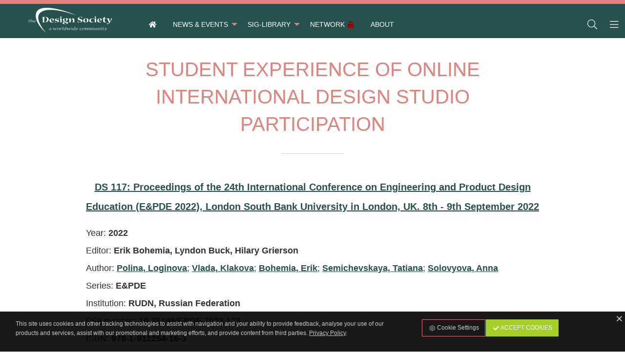

--- FILE ---
content_type: text/html; charset=utf-8
request_url: https://creativity.designsociety.org/publication/45904/STUDENT+EXPERIENCE+OF+ONLINE+INTERNATIONAL+DESIGN+STUDIO+PARTICIPATION
body_size: 4909
content:
<!DOCTYPE html>
<html class="no-js" lang="en" prefix="og: http://ogp.me/ns#">
<head>
    <title>STUDENT EXPERIENCE OF ONLINE INTERNATIONAL DESIGN STUDIO PARTICIPATION / Design Creativity</title>
    <meta charset="utf-8">
    <meta content="The Design Society" name="author">
    <meta content="AMagdic CMF" name="generator">
    <meta content="Polina, Loginova; Vlada, Klakova; Bohemia, Erik; Semichevskaya, Tatiana; Solovyova, Anna" name="description">
    <meta content="professional design education, competitive design, online projects, art projects." name="keywords">
    <meta content="width=device-width, initial-scale=1.0, user-scalable=no" name="viewport">
    <link href="/favicon.ico" rel="shortcut icon" type="image/x-icon">
    <meta content="yes" name="apple-mobile-web-app-capable">
    <meta content="black" name="apple-mobile-web-app-status-bar-style">
    <meta content="Design Creativity" name="apple-mobile-web-app-title">
    <meta content="telephone=no" name="format-detection">
    <link href="/icon-152x152.png" rel="apple-touch-icon">
    <meta content="yes" name="mobile-web-app-capable">
    <meta content="#de837e" name="theme-color">
    <link href="/icon-196x196.png" rel="shortcut icon" sizes="196x196">
    <link href="/manifest.json?v=1.0.1" rel="manifest">
    <meta content="ie=edge" http-equiv="x-ua-compatible">
    <meta content="Design Creativity" name="application-name">
    <meta name="msapplication-TileColor" content="#de837e">
    <meta name="msapplication-TileImage" content="/icon-152x152.png">
    <meta name="msapplication-starturl" content="https://creativity.designsociety.org">
    <meta content="website" property="og:type">
    <meta content="Design Creativity / The Design Society - a worldwide community" property="og:site_name">
    <meta content="STUDENT EXPERIENCE OF ONLINE INTERNATIONAL DESIGN STUDIO PARTICIPATION" property="og:title">
    <meta content="Polina, Loginova; Vlada, Klakova; Bohemia, Erik; Semichevskaya, Tatiana; Solovyova, Anna" property="og:description">
    <meta content="https://creativity.designsociety.org/publication/45904/STUDENT+EXPERIENCE+OF+ONLINE+INTERNATIONAL+DESIGN+STUDIO+PARTICIPATION" property="og:url">
    <meta content="https://creativity.designsociety.org" property="og:image">
    <meta content="en_EN" property="og:locale">
    <link type="application/rss+xml" rel="alternate" title="Design Creativity / The Design Society - a worldwide community" href="https://creativity.designsociety.org/en/rss">
    <meta name="citation_title" content="STUDENT EXPERIENCE OF ONLINE INTERNATIONAL DESIGN STUDIO PARTICIPATION">
    <meta name="DC.title" content="STUDENT EXPERIENCE OF ONLINE INTERNATIONAL DESIGN STUDIO PARTICIPATION">
    <meta name="citation_publication_date" content="2022">
    <meta name="citation_publication_year" content="2022">
    <meta name="DC.issued" content="2022">
    <meta name="citation_language" content="en">
    <meta name="dc.language" content="en">
    <meta name="citation_public_url" content="https://creativity.designsociety.org/publication/45904/STUDENT+EXPERIENCE+OF+ONLINE+INTERNATIONAL+DESIGN+STUDIO+PARTICIPATION">
    <meta name="citation_journal_title" content="DS 117: Proceedings of the 24th International Conference on Engineering and Product Design Education (E&amp;PDE 2022), London South Bank University in London, UK. 8th - 9th September 2022">
    <meta name="DC.relation.ispartof" content="DS 117: Proceedings of the 24th International Conference on Engineering and Product Design Education (E&amp;PDE 2022), London South Bank University in London, UK. 8th - 9th September 2022">
    <meta name="citation_isbn" content="978-1-912254-16-3">
    <meta name="citation_doi" content="10.35199/EPDE.2022.123">
    <meta name="DC.identifier" content="10.35199/EPDE.2022.123">
    <meta name="citation_author" content="Polina, Loginova">
    <meta name="DC.creator" content="Polina, Loginova">
    <meta name="citation_author" content="Vlada, Klakova">
    <meta name="DC.creator" content="Vlada, Klakova">
    <meta name="citation_author" content="Bohemia, Erik">
    <meta name="DC.creator" content="Bohemia, Erik">
    <meta name="citation_author" content="Semichevskaya, Tatiana">
    <meta name="DC.creator" content="Semichevskaya, Tatiana">
    <meta name="citation_author" content="Solovyova, Anna">
    <meta name="DC.creator" content="Solovyova, Anna">
    <meta name="citation_keywords" content="professional design education, competitive design, online projects, art projects.">
    <meta name="DC.keywords" content="professional design education, competitive design, online projects, art projects.">
    <meta name="citation_pdf_url" content="https://creativity.designsociety.org/download-publication/45904/STUDENT+EXPERIENCE+OF+ONLINE+INTERNATIONAL+DESIGN+STUDIO+PARTICIPATION">
    <link href="https://www.designsociety.org/css/fonts.gstatic.css" rel="stylesheet" type="text/css">
    <link href="/css/foundation.min.css" rel="stylesheet" type="text/css">
    <link href="/css/font-awesome.css" rel="stylesheet" type="text/css">
    <link href="/css/animate.css" rel="stylesheet" type="text/css">
    <link href="/css/jquery.fancybox.min.css" rel="stylesheet" type="text/css">
    <link href="/css/style.css?v=1.0.1" rel="stylesheet" type="text/css">
</head>
<body>
    <div id="system-messages">
        <div id="error-message" class="system-messages callout alert hide">
            <p class="text-center system-message"></p>
        </div>
        <div id="info-message" class="system-messages callout success hide">
            <p class="text-center system-message"></p>
        </div>
    </div>
    <aside class="off-canvas position-left" id="off-canvas-left" data-off-canvas data-position="left" data-transition="overlap">
        <button class="close-button" type="button" data-close>
            <span aria-hidden="true">&times;</span>
        </button>
        <h5>Design Creativity</h5>
        <ul class="vertical menu">
            <li><a href="/" class="amagdic-zoom"><i class="fa fa-home fa-fw" aria-hidden="true"></i> &nbsp; <span>Home</span></a></li>
            <li><a href="/group/4/News+%26+Events" class="amagdic-zoom"><i class="fa fa-caret-right fa-fw" aria-hidden="true"></i> &nbsp; <span>News &amp; Events</span></a><ul class="menu vertical nested"><li><a href="/group/6/Events+calendar" class="amagdic-zoom"><i class="fa fa-caret-right fa-fw" aria-hidden="true"></i> &nbsp; <span>Events calendar</span></a></li></ul></li><li><a href="/group/7/SIG-Library" class="amagdic-zoom"><i class="fa fa-caret-right fa-fw" aria-hidden="true"></i> &nbsp; <span>SIG-Library</span></a><ul class="menu vertical nested"><li><a href="/group/9/Online+learning+zone" class="amagdic-zoom"><i class="fa fa-caret-right fa-fw" aria-hidden="true"></i> &nbsp; <span>Online learning zone</span></a></li></ul></li><li><a href="/group/8/Network" class="amagdic-zoom"><span class="fa fa-fw fa-lock red float-right" style="margin-left:0.25rem;"></span><i class="fa fa-caret-right fa-fw" aria-hidden="true"></i> &nbsp; <span>Network</span></a></li><li><a href="/group/5/About" class="amagdic-zoom"><i class="fa fa-caret-right fa-fw" aria-hidden="true"></i> &nbsp; <span>About</span></a></li>
        </ul>
    </aside>
    <aside class="off-canvas position-right" id="off-canvas-right" data-off-canvas data-position="right" data-transition="overlap">
        <button class="close-button" type="button" data-close>
            <span aria-hidden="true">&times;</span>
        </button>
        <h5>Design Creativity</h5>
        <ul class="vertical menu">
            <li><a data-toggle="sign-in-modal"><i class="fa fa-lock fa-fw"></i> <span>Sign in</span></a></li>
            <li><a href="https://www.designsociety.org/register"><i class="fa fa-user-plus fa-fw"></i> <span>Join Now</span></a></li>
            <li><a href="/password-reset"><i class="fa fa-key fa-fw"></i> <span>Forgot username or password?</span></a></li>
            
        </ul>
    </aside>
    <div class="off-canvas-content" data-off-canvas-content>
        <header id="header">
            <a href="https://www.designsociety.org" id="logo"><img src="/images/logo-white.svg" alt=""></a>
            <div class="top-bar" id="top-menu">
                <nav class="top-bar-left">
                    <ul class="menu hide-for-large">
                        <li class="amagdic-menu-icon"><a data-toggle="off-canvas-left" class="amagdic-zoom"><i class="fal fa-bars fa-fw"></i></a></li>
                    </ul>
                    <ul class="dropdown menu show-for-large" data-dropdown-menu>
                        <li><a href="/" class="amagdic-zoom"><span class="fa fa-home fa-fw"></span></a></li>
                        <li><a href="/group/4/News+%26+Events" class="amagdic-zoom"><span>News &amp; Events</span></a><ul class="menu vertical nested"><li><a href="/group/6/Events+calendar" class="amagdic-zoom"><span>Events calendar</span></a></li></ul></li><li><a href="/group/7/SIG-Library" class="amagdic-zoom"><span>SIG-Library</span></a><ul class="menu vertical nested"><li><a href="/group/9/Online+learning+zone" class="amagdic-zoom"><span>Online learning zone</span></a></li></ul></li><li><a href="/group/8/Network" class="amagdic-zoom"><span class="fa fa-fw fa-lock red float-right" style="margin-left:0.25rem;"></span><span>Network</span></a></li><li><a href="/group/5/About" class="amagdic-zoom"><span>About</span></a></li>
                    </ul>
                </nav>
                <nav class="top-bar-right">
                    <ul class="align-right menu">
                        <li class="amagdic-menu-icon"><a href="#" onclick="$('#search-box').toggle();$('#search').focus();" class="amagdic-zoom"><i class="fal fa-search fa-fw"></i></a></li>
                        <li class="amagdic-menu-icon"><a data-toggle="off-canvas-right" class="amagdic-zoom"><i class="fal fa-bars fa-fw"></i></a></li>
                    </ul>
                </nav>
            </div>
        </header>
        <div id="header-spacer" style="display:none;"></div>
        <div id="search-box" style="display:none;">
            <form action="/search" id="search-form" method="post">
                <input type="text" name="search" id="search" placeholder="Search">
            </form>
        </div>
        <main>
            <div class="row align-center">
                <section class="small-11 medium-10 large-9 columns">
                    <div class="content-details">
                        <h1>STUDENT EXPERIENCE OF ONLINE INTERNATIONAL DESIGN STUDIO PARTICIPATION</h1>
                        <p class="lead text-center"><a href="/publication/45161/DS+117%3A+Proceedings+of+the+24th+International+Conference+on+Engineering+and+Product+Design+Education+%28E%26PDE+2022%29%2C+London+South+Bank+University+in+London%2C+UK.+8th+-+9th+September+2022">DS 117: Proceedings of the 24th International Conference on Engineering and Product Design Education (E&amp;PDE 2022), London South Bank University in London, UK. 8th - 9th September 2022</a></p>
                        <p>
                        Year: <b>2022</b><br>
                        Editor: <b>Erik Bohemia, Lyndon Buck, Hilary Grierson</b><br>
                        Author: <a class="search-keyword" data-search="Polina, Loginova">Polina, Loginova</a>; <a class="search-keyword" data-search="Vlada, Klakova">Vlada, Klakova</a>; <a class="search-keyword" data-search="Bohemia, Erik">Bohemia, Erik</a>; <a class="search-keyword" data-search="Semichevskaya, Tatiana">Semichevskaya, Tatiana</a>; <a class="search-keyword" data-search="Solovyova, Anna">Solovyova, Anna</a><br>
                        Series: <b>E&amp;PDE</b><br>
                       Institution: <b>RUDN, Russian Federation</b><br>
                        DOI number: <b><a href="https://doi.org/10.35199/EPDE.2022.123" target="_blank">10.35199/EPDE.2022.123</a></b><br>
                        ISBN: <b>978-1-912254-16-3</b><br>
                        </p>
                        <p>Keywords: <a class="search-keyword" data-search="professional design education">professional design education</a>, <a class="search-keyword" data-search="competitive design">competitive design</a>, <a class="search-keyword" data-search="online projects">online projects</a>, <a class="search-keyword" data-search="art projects.">art projects.</a></p>
                <p class="text-left"><a href="https://creativity.designsociety.org/download-publication/45904/STUDENT+EXPERIENCE+OF+ONLINE+INTERNATIONAL+DESIGN+STUDIO+PARTICIPATION" class="button amagdic-zoom" target="_blank"><i class="fa fa-download fa-fw"></i> Download</a></p>
                    </div>
                </section>
            </div>
        </main>
        <footer>
            <div class="row align-center">
                <nav class="small-12 medium-12 large-12 columns">
                    <ul class="menu horizontal align-center">
                        
                        <li><a href="/group/6/Events+calendar" class="amagdic-zoom"><i class="fa fa-fw fa-calendar-alt"></i> <span>Calendar</span></a></li>
                        <li><a href="/admin" class="amagdic-zoom"><i class="fa fa-fw fa-lock"></i> <span>Members</span></a></li>
                    </ul>
                </nav>
            </div>
            <div class="row">
                <div class="columns text-center amagdic-margin-top">
                </div>
            </div>
            <div class="row align-center">
                <div class="small-10 medium-4 large-3 columns text-center"><a href="https://www.designsociety.org"><img src="/images/logo-ds-white.svg" alt="" style="width:100%;max-width:20rem;"></a></div>
            </div>
            <div class="copyright">
                <p class="text-center">The Design Society is a charitable body, registered in Scotland, number SC 031694.<br>Registered Company Number: SC401016.<br>Copyright &copy; 2002-2026 <a href="https://creativity.designsociety.org">The Design Society</a>. All rights reserved.<br><a href="https://www.amagdic.com"><small>Developed by AMagdic Web Design</small></a> &bull; <a href="https://demo.amagdic.com"><small>Powered by AMagdic CMF</small></a><br><small class="version">v1.20200321</small></p>
            </div>
        </footer>
    </div>
    <div id="sign-in-modal" class="gdpr-modal reveal" data-reveal>
            <h2>Please sign in to your account</h2>
        <form method="post" action="" data-abide novalidate>
            <div>
                <input type="hidden" name="sing_in" value="true">
            </div>
            <div data-abide-error class="alert callout" style="display: none;" id="form-error">
                <p><i class="fa fa-lg fa-fw fa-exclamation-triangle"></i> There are some errors in your form.</p>
            </div>
            <div class="row">
                <div class="columns">
                    <label for="email">Email
                        <div class="input-group">
                            <span class="input-group-label"><span class="fa fa-lg fa-fw fa-envelope"></span></span>
                            <input class="input-group-field" type="email" id="email" pattern="email" placeholder="" name="username" required>
                        </div>
                        <small class="form-error" data-form-error-for="email">Please enter correct Email address.</small>
                    </label>
                </div>
            </div>
            <div class="row">
                <div class="columns">
                    <label for="password">Password
                        <div class="input-group">
                            <span class="input-group-label"><span class="fa fa-lg fa-fw fa-key"></span></span>
                            <input class="input-group-field" name="password" id="password" placeholder="" type="password" required>
                        </div>
                        <small class="form-error" data-form-error-for="password">This field is required.</small>
                    </label>
                </div>
            </div>
            <div class="row align-top">
                <div class="small-12 medium-6 columns">
                    <div class="row align-top">
                        <div class="column shrink">
                            <div class="switch small">
                                <input class="switch-input" id="remember_me" name="remember_me" type="checkbox" value="Y">
                                <label class="switch-paddle" for="remember_me">
                                    <span class="show-for-sr">Remember me</span>
                                    <span class="switch-active" aria-hidden="true">Yes</span>
                                    <span class="switch-inactive" aria-hidden="true">No</span>
                                </label>
                            </div>
                         </div>
                         <div class="column">
                            <label for="remember_me">Remember me</label>
                        </div>
                    </div>
                </div>
                <div class="small-12 medium-6 columns">
                    <p class="text-right"><a href="https://www.designsociety.org/password-reset" class="fa-sm">Forgot username or password?</a></p>
                </div>
            </div>
            <div class="row amagdic-button-submit">
                <div class="columns small-12 medium-6">
                    <button type="submit" class="button expanded">Sign in</button>
                </div>
                <div class="columns small-12 medium-6">
                    <a href="https://www.designsociety.org/register" class="button expanded success">Join Now</a>
                </div>
            </div>
        </form>
        <button class="close-button" aria-label="Close" type="button" data-close>
            <span aria-hidden="true">&times;</span>
        </button>
    </div>
    <div id="cookies">
        <div class="row align-center align-top">
            <div class="columns small-12 medium-8">
                <p class="text-left">This site uses cookies and other tracking technologies to assist with navigation and your ability to provide feedback, analyse your use of our products and services, assist with our promotional and marketing efforts, and provide content from third parties. <a href="/4/Privacy+Policy"><u>Privacy Policy</u></a>.</p>
            </div>
            <div class="columns small-12 medium-4">
                <div class="small button-group stacked-for-medium amagdic-margin-top-small">
                    <a class="amagdic-zoom button hollow" href="/cookies"><i class="fal fa-fw fa-cog"></i> Cookie Settings</a>
                    <a class="amagdic-zoom button success" id="cookies-accept-button"><i class="fa fa-fw fa-check"></i> Accept Cookies</a>
                </div>
            </div>
        </div>
        <a id="cookies-close-button" class="white amagdic-zoom" style="position:absolute;top:0.25rem;right:0.125rem;"><span class="far fa-fw fa-times"></span></a></a>
    </div>
    <script type="text/javascript" src="/scripts/jquery-3.7.1.min.js"></script>
    <script type="text/javascript" src="/scripts/jquery-migrate-3.5.0.min.js"></script>
    <script type="text/javascript" src="/scripts/jquery.fancybox.min.js"></script>
    <script type="text/javascript" src="/scripts/jquery.color.js"></script>
    <script type="text/javascript" src="/scripts/jquery.appear.js"></script>
    <script type="text/javascript" src="/scripts/jquery.touch.min.js"></script>
    <script type="text/javascript" src="/scripts/js.cookie.js"></script>
    <script type="text/javascript" src="/scripts/moment.min.js"></script>
    <script type="text/javascript" src="/scripts/what-input.js"></script>
    <script type="text/javascript" src="/scripts/foundation.min.js"></script>
    <script type="text/javascript" src="/scripts/foundation-datepicker.min.js"></script>
    <script type="text/javascript" src="/scripts/locales/foundation-datepicker.en.js"></script>
    <script type="text/javascript" src="/scripts/select2.min.js"></script>
    <script type="text/javascript" src="/scripts/functions.js?v=1.0.0"></script>
    <script type="text/javascript">

        $(document).ready(function(){
            $(".search-keyword").click(function() {
                Cookies.remove("pf_7_0",{path:"/"});
                Cookies.remove("pf_7_1",{path:"/"});
                Cookies.remove("pf_7_2",{path:"/"});
                Cookies.remove("pf_7_3",{path:"/"});
                Cookies.remove("pf_7_4",{path:"/"});
                Cookies.remove("pf_7_5",{path:"/"});
                Cookies.remove("pf_7_6",{path:"/"});
                Cookies.remove("pf_7_7",{path:"/"});

                Cookies.set("pf_7_5", encodeURIComponent('+"'+$(this).data("search")+'"'), {expires:7,path:"/"});

                // run search
                window.location.href = "/group/7/SIG-Library";
            });
            $("#cookies-accept-button").click(function(){
                Cookies.set("accept_cookies",{"show":"N","all":"Y"},{expires:30,path:"/"});
                $("#cookies").slideUp(600);

                $("#performance_cookies_switch").prop("checked", true);
                $("#targeting_cookies_switch").prop("checked", true);
            });

            $("#cookies-close-button").click(function(){
                Cookies.set("accept_cookies",{"show":"N","all":"N"},{expires:30,path:"/"});
                $("#cookies").slideUp(600);
            });
        });
    </script>
    <script type="application/ld+json">
    </script>
    <script type="application/ld+json">
    {
        "@context": "http://schema.org",
        "@type": "Organization",
        "address": {
            "@type": "PostalAddress",
            "addressLocality": "Glasgow, United Kingdom",
            "postalCode": "G52 3HL",
            "streetAddress": "109 Dundee Drive"
        },
        "email": "contact@designsociety.org",
        "name": "The Design Society",
        "telephone": "+44 (0) 1275 851579",
        "url" : "https://www.designsociety.org",
        "logo" : "https://www.designsociety.org/images/logo.svg",
        "sameAs": [
            "https://www.facebook.com/designsocworld",
            "https://twitter.com/designsocworld",
            "https://www.linkedin.com/company/designsocworld/",
            "https://www.youtube.com/channel/UCDuHPpGDyx3oTBC9_dm5pAA"
        ]
    }
    </script>
</body>
</html>
<!--

     _______  _______  _______  _______  ______  _________ _______     _______  _______  _______
    (  ___  )(       )(  ___  )(  ____ \(  __  \ \__   __/(  ____ \   (  ____ \(  ___  )(       )
    | (   ) || () () || (   ) || (    \/| (  \  )   ) (   | (    \/   | (    \/| (   ) || () () |
    | (___) || || || || (___) || |      | |   ) |   | |   | |         | |      | |   | || || || |
    |  ___  || |(_)| ||  ___  || | ____ | |   | |   | |   | |         | |      | |   | || |(_)| |
    | (   ) || |   | || (   ) || | \_  )| |   ) |   | |   | |         | |      | |   | || |   | |
    | )   ( || )   ( || )   ( || (___) || (__/  )___) (___| (____/\ _ | (____/\| (___) || )   ( |
    |/     \||/     \||/     \|(_______)(______/ \_______/(_______/(_)(_______/(_______)|/     \|

    Thanks for checking out the code ;)

    We'll bring your ideas to life!
    Shoot us an email at info@amagdic.com

    This website is powered by AMagdic CMF.

-->